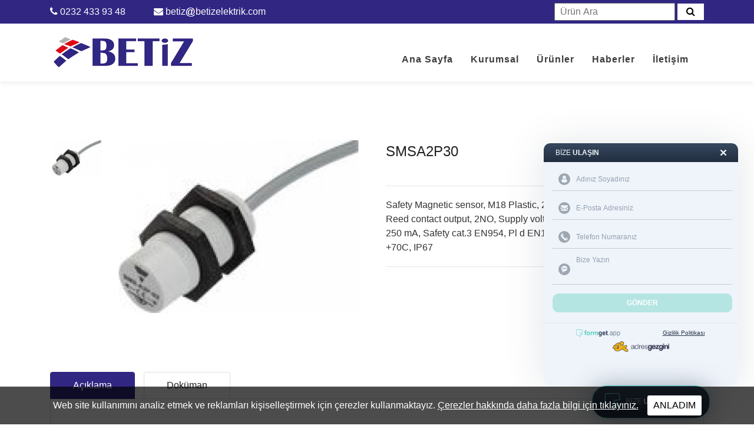

--- FILE ---
content_type: text/html; charset=UTF-8
request_url: https://betizelektrik.com/urun/smsa2p30
body_size: 6774
content:
<!doctype html><html class="no-js" lang="tr"><head> <meta charset="utf-8"><meta http-equiv="x-ua-compatible" content="ie=edge"><title>SMSA2P30 | Betiz Elektrik</title><meta name="description" content="Firmamız, dünyaca ünlü 9 firmanın Türkiye distribütörlüğünün yanı sıra; bünyemize yeni kattığımız bir çok markanın Ege Bölge Bayisi ile Türkiye'deki önemli markaların da bayiliklerini yapmaktadır. "><link rel="shortcut icon" href="https://betizelektrik.com/upload/3/fav-icon.png"><link rel="apple-touch-icon" href="https://betizelektrik.com/upload/3/fav-icon.png"><meta name="viewport" content="width=device-width, initial-scale=1, shrink-to-fit=no"><meta name="google-site-verification" content="PtMoiqzZgb2oYPFafFth8F0ysKMTy1aa1DH6WJwrmqU" /><meta property="og:title" content="SMSA2P30 | Betiz Elektrik"><meta property="og:description" content="Firmamız, dünyaca ünlü 9 firmanın Türkiye distribütörlüğünün yanı sıra; bünyemize yeni kattığımız bir çok markanın Ege Bölge Bayisi ile Türkiye'deki önemli markaların da bayiliklerini yapmaktadır. "><meta property="og:image" content="https://betizelektrik.com/upload/3/logo-betiz-elektrik.png"><meta property="og:url" content="https://betizelektrik.com"><style> .preloader { position: fixed; top: 0; left: 0; z-index: 9999999; background-color: #fff; height: 100%; width: 100% } .preloader .preloader-area { position: absolute; top: 50%; left: 50%; transform: translate(-50%, -50%) } .sk-cube-grid { width: 60px; height: 60px } .sk-cube-grid .sk-cube { width: 33%; height: 33%; background-color: #312783; float: left; animation: sk-cubeGridScaleDelay 1.3s infinite ease-in-out } .sk-cube-grid .sk-cube1 { animation-delay: 0.2s } .sk-cube-grid .sk-cube2 { animation-delay: 0.3s } .sk-cube-grid .sk-cube3 { animation-delay: 0.4s } .sk-cube-grid .sk-cube4 { animation-delay: 0.1s } .sk-cube-grid .sk-cube5 { animation-delay: 0.2s } .sk-cube-grid .sk-cube6 { animation-delay: 0.3s } .sk-cube-grid .sk-cube7 { animation-delay: 0s } .sk-cube-grid .sk-cube8 { animation-delay: 0.1s } .sk-cube-grid .sk-cube9 { animation-delay: 0.2s } @keyframes sk-cubeGridScaleDelay { 0%, 70%, 100% { transform: scale3D(1, 1, 1) } 35% { transform: scale3D(0, 0, 1) } }</style><!-- Google Tag Manager Betiz Elektrik by AdresGezgini --><script>(function(w,d,s,l,i){w[l]=w[l]||[];w[l].push({'gtm.start':
new Date().getTime(),event:'gtm.js'});var f=d.getElementsByTagName(s)[0],
j=d.createElement(s),dl=l!='dataLayer'?'&l='+l:'';j.async=true;j.src=
'https://www.googletagmanager.com/gtm.js?id='+i+dl;f.parentNode.insertBefore(j,f);
})(window,document,'script','dataLayer','GTM-WPW8ZH6');</script><!-- End Google Tag Manager Betiz Elektrik by AdresGezgini --><meta name="google-site-verification" content="tXYzZasfsTy-CHlZsiZWvCynxHH8vj_FhXcJbyKmmk4" /><script>!function(e){"use strict"
var n=function(n,t,o){function i(e){return f.body?e():void setTimeout(function(){i(e)})}var d,r,a,l,f=e.document,s=f.createElement("link"),u=o||"all"
return t?d=t:(r=(f.body||f.getElementsByTagName("head")[0]).childNodes,d=r[r.length-1]),a=f.styleSheets,s.rel="stylesheet",s.href=n,s.media="only x",i(function(){d.parentNode.insertBefore(s,t?d:d.nextSibling)}),l=function(e){for(var n=s.href,t=a.length;t--;)if(a[t].href===n)return e()
setTimeout(function(){l(e)})},s.addEventListener&&s.addEventListener("load",function(){this.media=u}),s.onloadcssdefined=l,l(function(){s.media!==u&&(s.media=u)}),s}
"undefined"!=typeof exports?exports.loadCSS=n:e.loadCSS=n}("undefined"!=typeof global?global:this)</script><style></style><link href="https://cdnjs.cloudflare.com/ajax/libs/twitter-bootstrap/4.4.1/css/bootstrap.min.css" rel="stylesheet"><link href="https://betizelektrik.com/themes/2021/assets/css/style.css?v=171" rel="stylesheet"><link href="https://betizelektrik.com/themes/2021/assets/css/font-awesome.min.css?v=171" rel="stylesheet"><link href="https://betizelektrik.com/themes/2021/assets/css/magnific-popup.css?v=171" rel="stylesheet"><link href="https://betizelektrik.com/themes/2021/assets/css/owl.carousel.min.css?v=171" rel="stylesheet"><link href="https://betizelektrik.com/themes/2021/assets/css/jquery.desoslide.min.css?v=171" rel="stylesheet"><link href="https://betizelektrik.com/themes/2021/assets/css/owl.carousel.min.css?v=171" rel="stylesheet"><link href="https://betizelektrik.com/themes/2021/assets/css/owl.theme.default.min.css?v=171" rel="stylesheet"><link href="https://cdnjs.cloudflare.com/ajax/libs/font-awesome/6.0.0-beta2/css/all.min.css" rel="stylesheet"><link rel="canonical" href="https://betizelektrik.com/urun/smsa2p30"/> <link rel="stylesheet" href="https://cdnjs.cloudflare.com/ajax/libs/font-awesome/4.7.0/css/font-awesome.css" integrity="sha512-5A8nwdMOWrSz20fDsjczgUidUBR8liPYU+WymTZP1lmY9G6Oc7HlZv156XqnsgNUzTyMefFTcsFH/tnJE/+xBg==" crossorigin="anonymous" referrerpolicy="no-referrer" /></head><style> .klavuz{ min-width: 405px; } .klavuz>li { position: relative; padding: 11px; background: red; text-align: center; color: white; border-radius: 5px; margin: 0 0 15px 0; display: inline-block; width: 200px; transition: 0.5s; } .klavuz>li::before { content: '\f56d'; font-family: "Font Awesome\ 6 Free" !important; position: absolute; left: 33px; top: 1px; font-weight: 600; font-size: 25px; } .klavuz>li:hover::before { color: white; } .klavuz>li:hover { background-color: #312783; cursor: pointer; transform: translate(-5px, 0); } .klavuz>li>a { color: white !important; } .kilavuz-goruntule{ position: relative; padding: 11px; background: #312783 !important; text-align: center; color: white; border-radius: 5px; margin: 0 0 15px 0; width: 50px !important; transform: none !important; display: inline-block; transition: 0.5s; } .kilavuz-goruntule:hover{ opacity: 0.9; } .kilavuz-goruntule::before{ content: '\f06e' !important; font-family: "Font Awesome\ 6 Free" !important; position: absolute !important; left: 15px !important; top: 10px !important; font-size: 18px !important; color: #fff !important; }</style><body> <div id="preloader" class="preloader"> <div class="preloader-area"> <div class="sk-cube-grid"> <div class="sk-cube sk-cube1"></div> <div class="sk-cube sk-cube2"></div> <div class="sk-cube sk-cube3"></div> <div class="sk-cube sk-cube4"></div> <div class="sk-cube sk-cube5"></div> <div class="sk-cube sk-cube6"></div> <div class="sk-cube sk-cube7"></div> <div class="sk-cube sk-cube8"></div> <div class="sk-cube sk-cube9"></div> </div> </div> </div> <div class="topbar-area primary-bg position-relative"> <div class="container"> <div class="row"> <div class="col-md-6"> <div class="topbar-content d-flex align-items-center h-100 "> <div class="position-relative"> <span> <i class="fa fa-phone"></i> <a class="telefon-top" href="tel:0232 433 93 48">0232 433 93 48</a> </span> </div> <div class="position-relative"> <span class="ml-5"> <i class="fa fa-envelope"></i> <a id="mail-header" class="telefon-top" href="mailto:betiz@betizelektrik.com">betiz@betizelektrik.com</a> </span> </div> </div> </div> <div class="col-md-6"> <div class="topbar-content position-relative"> <form action="https://betizelektrik.com/urun-ara" method="get"> <input class="pl-2" type="text" name="ara" placeholder="Ürün Ara"> <button class="bg-white border border-light tikla" type="submit"><i class="fa fa-search mr-2 pl-2" aria-hidden="true"></i></button> </form> </div> </div> </div> </div></div><header style="min-height:80px;" class="header-area" id="sticky"> <div class="container"> <div class="row"> <div class="col-md-6 d-flex align-items-center"> <div class="logo logo-mobile"> <a href="https://betizelektrik.com/" class="nav-logo"> <img class="top-logo lazy" width="249" height="59" data-src="https://betizelektrik.com/upload/2/footer-logo_1.webp" alt="footer-logo" loading="lazy"> </a> </div> </div> <div class="col-md-6"> <nav class="navbar navbar-expand-lg main-menu"> <button class="navbar-toggler" type="button" data-toggle="collapse" data-target="#mainMenu" aria-controls="mainMenu" aria-expanded="false" aria-label="Toggle navigation"> <span class="navbar-toggler-icon"> <i class="fa fa-bars" aria-hidden="true"></i> </span> </button> <div class="collapse navbar-collapse mt-4" id="mainMenu"> <ul class="navbar-nav mr-auto"> <li class=" nav-item "><a class="nav-link " href="https://betizelektrik.com/">Ana Sayfa</a></li><li class=" nav-item "><a class="nav-link " href="https://betizelektrik.com/hakkimizda">Kurumsal</a></li><li class=" nav-item "><a class="nav-link " href="https://betizelektrik.com/urunler">Ürünler</a></li><li class=" nav-item "><a class="nav-link " href="https://betizelektrik.com/haberler">Haberler</a></li><li class=" nav-item "><a class="nav-link " href="https://betizelektrik.com/iletisim">İletişim</a></li> </ul> </div> </nav> </div> </div> </div></header> <section class="snigle-shop-area section-padding"> <div class="container"> <div class="row"> <div class="col-md-6"> <div class="thumb-slider-area"> <div class="row no-gutters"> <div class="col-md-2"> <ul class="slideshow_thumbs clearfix desoslide-thumbs-vertical list-inline"> <li> <a href="https://betizelektrik.com/upload/14/smsa2p02-450x300-1.jpg"> <img class="lazy" data-src="https://betizelektrik.com/upload/14/smsa2p02-450x300-1.jpg" alt="smsa2p02"> </a> </li> </ul> </div> <div class="col-md-10"> <div class="slideshow"></div> </div> </div> </div> </div> <div class="col-md-6"> <div class="product-summary"> <div class="product-header"> <h2 class="product-title">SMSA2P30</h2> </div> <div class="product-body"> <p>Safety Magnetic sensor, M18 Plastic, 2m cable, Sn 16mm, Non-flush mount, Reed contact output, 2NO, Supply voltage 0-100VAC, Max output current 250 mA, Safety cat.3 EN954, Pl d EN13849, Operating temperature -25C - +70C, IP67</p> </div> </div> </div> </div> </div> </section> <section class="product-details-area section-padding pt-0"> <div class="container"> <div class="row"> <div class="col-md-12"> <ul class="nav nav-tabs product-details-tab" id="myTab" role="tablist"> <li class="nav-item"> <a class="nav-link active" id="description-tab" data-toggle="tab" href="#description" role="tab" aria-controls="description" aria-selected="true">Açıklama</a> </li> <li class="nav-item"> <a class="nav-link" id="product-info-tab" data-toggle="tab" href="#product-info" role="tab" aria-controls="product-info" aria-selected="false">Doküman</a> </li> </ul> <div class="tab-content product-tab-pane" id="myTabContent"> <div class="tab-pane fadeInUp animated show active" id="description" role="tabpanel" aria-labelledby="description-tab"> <div class="product-description"> <p>&bull; Suitable for applications in safety category 4 in accordance with EN ISO13849-1:2015 when connected to appropriate safety devices</p><p>&bull; 2 NO outputs</p><p>&bull; Cable output connection</p><p>&bull; Cylindrical housing</p><p>&bull; Multiple flux coding</p><p>&bull; In compliance with CEI EN 60947-5-3:2000</p> </div> </div> <div class="tab-pane fadeInUp animated" id="product-info" role="tabpanel" aria-labelledby="product-info-tab"> <div class="product-description"> <div class="row"> <div class="col-md-3"> <ul class="klavuz"> <li class="kilavuz"><a title="İndir" id="pdf" href="https://betizelektrik.com/upload/14/smsaxp03-ds-en-140617.pdf" download>Data Sheet</a></li> <li class="kilavuz-goruntule"><a target="_blank" title="Görüntüle" id="pdf-goruntule" href="https://betizelektrik.com/upload/14/smsaxp03-ds-en-140617.pdf"></a></li> </ul> </div> </div> </div> </div> </div> </div> </div> </div> </section> <section class="similiar-product-area section-padding pt-0"> <div class="container"> <div class="row"> <div class="col-lg-10 mx-auto"> <div class="section-title-area text-center"> <h2 class="section-title">Diğer <span>Ürünler</span></h2> <div class="divider"> <img class="lazy" data-src="https://betizelektrik.com/themes/2021/assets/images/divider.png" alt="divider"> </div> </div> </div> </div> <div class="row"> <div class="product-slider owl-carousel"> <div class="product-item"> <div class="single-product"> <a href="di3dinav5ac0xx"> <div class="product-header"> <img class="lazy" data-src="https://betizelektrik.com/upload/18/di3din_1-270x300-1.jpg" alt="DI3DIN"> <div class="image-content"> <div class="product-ribbon"> <span class="ribbon-title">Yeni</span> </div> </div> </div> </a> <div class="product-footer text-center"> <h4 class="product-title"><a title="DI3DINAV5AC0XX" href="di3dinav5ac0xx">DI3DINAV5AC0XX</a></h4> <div class="btn-wraper"> <a href="di3dinav5ac0xx" class="btn btn-primary hover-style2">Detaylı İncele</a> </div> </div> </div> </div> <div class="product-item"> <div class="single-product"> <a href="spd121201n"> <div class="product-header"> <img class="lazy" data-src="https://betizelektrik.com/upload/14/spdc244801-270x300-1.jpg" alt="SPDC244801"> <div class="image-content"> <div class="product-ribbon"> <span class="ribbon-title">Yeni</span> </div> </div> </div> </a> <div class="product-footer text-center"> <h4 class="product-title"><a title="SPD121201N" href="spd121201n">SPD121201N</a></h4> <div class="btn-wraper"> <a href="spd121201n" class="btn btn-primary hover-style2">Detaylı İncele</a> </div> </div> </div> </div> <div class="product-item"> <div class="single-product"> <a href="ics18ln12pom1-fb"> <div class="product-header"> <img class="lazy" data-src="https://betizelektrik.com/upload/17/ics18ln12ncm1-fb-270x300-1.jpg" alt="ICS18LN12NCM1-FB"> <div class="image-content"> <div class="product-ribbon"> <span class="ribbon-title">Yeni</span> </div> </div> </div> </a> <div class="product-footer text-center"> <h4 class="product-title"><a title="ICS18LN12POM1-FB" href="ics18ln12pom1-fb">ICS18LN12POM1-FB</a></h4> <div class="btn-wraper"> <a href="ics18ln12pom1-fb" class="btn btn-primary hover-style2">Detaylı İncele</a> </div> </div> </div> </div> <div class="product-item"> <div class="single-product"> <a href="rvlfb320220a"> <div class="product-header"> <img class="lazy" data-src="https://betizelektrik.com/upload/17/mc-rvlf-fr1-270x300-1.jpg" alt="MC_RVLF_FR1"> <div class="image-content"> <div class="product-ribbon"> <span class="ribbon-title">Yeni</span> </div> </div> </div> </a> <div class="product-footer text-center"> <h4 class="product-title"><a title="RVLFB320220A" href="rvlfb320220a">RVLFB320220A</a></h4> <div class="btn-wraper"> <a href="rvlfb320220a" class="btn btn-primary hover-style2">Detaylı İncele</a> </div> </div> </div> </div> <div class="product-item"> <div class="single-product"> <a href="di372av1a20e1"> <div class="product-header"> <img class="lazy" data-src="https://betizelektrik.com/upload/18/di3din_1-270x300-1.jpg" alt="DI3DIN"> <div class="image-content"> <div class="product-ribbon"> <span class="ribbon-title">Yeni</span> </div> </div> </div> </a> <div class="product-footer text-center"> <h4 class="product-title"><a title="DI372AV1A20E1" href="di372av1a20e1">DI372AV1A20E1</a></h4> <div class="btn-wraper"> <a href="di372av1a20e1" class="btn btn-primary hover-style2">Detaylı İncele</a> </div> </div> </div> </div> <div class="product-item"> <div class="single-product"> <a href="spdm481201"> <div class="product-header"> <img class="lazy" data-src="https://betizelektrik.com/upload/14/spdc242401-270x300-1.jpg" alt="SPDC242401"> <div class="image-content"> <div class="product-ribbon"> <span class="ribbon-title">Yeni</span> </div> </div> </div> </a> <div class="product-footer text-center"> <h4 class="product-title"><a title="SPDM481201" href="spdm481201">SPDM481201</a></h4> <div class="btn-wraper"> <a href="spdm481201" class="btn btn-primary hover-style2">Detaylı İncele</a> </div> </div> </div> </div> <div class="product-item"> <div class="single-product"> <a href="ctd4x12005axxx"> <div class="product-header"> <img class="lazy" data-src="https://betizelektrik.com/upload/18/ctd4x-pic-270x300-1.jpg" alt="CTD4X_PIC"> <div class="image-content"> <div class="product-ribbon"> <span class="ribbon-title">Yeni</span> </div> </div> </div> </a> <div class="product-footer text-center"> <h4 class="product-title"><a title="CTD4X12005AXXX" href="ctd4x12005axxx">CTD4X12005AXXX</a></h4> <div class="btn-wraper"> <a href="ctd4x12005axxx" class="btn btn-primary hover-style2">Detaylı İncele</a> </div> </div> </div> </div> <div class="product-item"> <div class="single-product"> <a href="spd482403"> <div class="product-header"> <img class="lazy" data-src="https://betizelektrik.com/upload/15/spd482403-270x300-1.jpg" alt="SPD482403"> <div class="image-content"> <div class="product-ribbon"> <span class="ribbon-title">Yeni</span> </div> </div> </div> </a> <div class="product-footer text-center"> <h4 class="product-title"><a title="SPD482403" href="spd482403">SPD482403</a></h4> <div class="btn-wraper"> <a href="spd482403" class="btn btn-primary hover-style2">Detaylı İncele</a> </div> </div> </div> </div> <div class="product-item"> <div class="single-product"> <a href="ia30csn15uc"> <div class="product-header"> <img class="lazy" data-src="https://betizelektrik.com/upload/15/ia30c-f10uc-270x300-1.jpg" alt="IA30C_F10UC_"> <div class="image-content"> <div class="product-ribbon"> <span class="ribbon-title">Yeni</span> </div> </div> </div> </a> <div class="product-footer text-center"> <h4 class="product-title"><a title="IA30CSN15UC" href="ia30csn15uc">IA30CSN15UC</a></h4> <div class="btn-wraper"> <a href="ia30csn15uc" class="btn btn-primary hover-style2">Detaylı İncele</a> </div> </div> </div> </div> <div class="product-item"> <div class="single-product"> <a href="ics12ln08pom1-fb"> <div class="product-header"> <img class="lazy" data-src="https://betizelektrik.com/upload/17/ics12ln08ncm1-fb-270x300-1.jpg" alt="ICS12LN08NCM1-FB"> <div class="image-content"> <div class="product-ribbon"> <span class="ribbon-title">Yeni</span> </div> </div> </div> </a> <div class="product-footer text-center"> <h4 class="product-title"><a title="ICS12LN08POM1-FB" href="ics12ln08pom1-fb">ICS12LN08POM1-FB</a></h4> <div class="btn-wraper"> <a href="ics12ln08pom1-fb" class="btn btn-primary hover-style2">Detaylı İncele</a> </div> </div> </div> </div> <div class="product-item"> <div class="single-product"> <a href="rgc1a60d32mge"> <div class="product-header"> <img class="lazy" data-src="https://betizelektrik.com/upload/20/ssr-rgc-15-mge-270x300-1.png" alt="SSR_RGC_15_MGE"> <div class="image-content"> <div class="product-ribbon"> <span class="ribbon-title">Yeni</span> </div> </div> </div> </a> <div class="product-footer text-center"> <h4 class="product-title"><a title="RGC1A60D32MGE" href="rgc1a60d32mge">RGC1A60D32MGE</a></h4> <div class="btn-wraper"> <a href="rgc1a60d32mge" class="btn btn-primary hover-style2">Detaylı İncele</a> </div> </div> </div> </div> <div class="product-item"> <div class="single-product"> <a href="icb18l50f08nom1"> <div class="product-header"> <img class="lazy" data-src="https://betizelektrik.com/upload/16/icb18l50f-m1-270x300-1.jpg" alt="ICB18L50F_M1"> <div class="image-content"> <div class="product-ribbon"> <span class="ribbon-title">Yeni</span> </div> </div> </div> </a> <div class="product-footer text-center"> <h4 class="product-title"><a title="ICB18L50F08NOM1" href="icb18l50f08nom1">ICB18L50F08NOM1</a></h4> <div class="btn-wraper"> <a href="icb18l50f08nom1" class="btn btn-primary hover-style2">Detaylı İncele</a> </div> </div> </div> </div> <div class="product-item"> <div class="single-product"> <a href="di372av1ad0e1"> <div class="product-header"> <img class="lazy" data-src="https://betizelektrik.com/upload/18/di3din_1-270x300-1.jpg" alt="DI3DIN"> <div class="image-content"> <div class="product-ribbon"> <span class="ribbon-title">Yeni</span> </div> </div> </div> </a> <div class="product-footer text-center"> <h4 class="product-title"><a title="DI372AV1AD0E1" href="di372av1ad0e1">DI372AV1AD0E1</a></h4> <div class="btn-wraper"> <a href="di372av1ad0e1" class="btn btn-primary hover-style2">Detaylı İncele</a> </div> </div> </div> </div> <div class="product-item"> <div class="single-product"> <a href="ctd8h7505axxx"> <div class="product-header"> <img class="lazy" data-src="https://betizelektrik.com/upload/18/ctd8h-pic-270x300-1.jpg" alt="CTD8H_PIC"> <div class="image-content"> <div class="product-ribbon"> <span class="ribbon-title">Yeni</span> </div> </div> </div> </a> <div class="product-footer text-center"> <h4 class="product-title"><a title="CTD8H7505AXXX" href="ctd8h7505axxx">CTD8H7505AXXX</a></h4> <div class="btn-wraper"> <a href="ctd8h7505axxx" class="btn btn-primary hover-style2">Detaylı İncele</a> </div> </div> </div> </div> <div class="product-item"> <div class="single-product"> <a href="di372av2ab0xx"> <div class="product-header"> <img class="lazy" data-src="https://betizelektrik.com/upload/18/di3din_1-270x300-1.jpg" alt="DI3DIN"> <div class="image-content"> <div class="product-ribbon"> <span class="ribbon-title">Yeni</span> </div> </div> </div> </a> <div class="product-footer text-center"> <h4 class="product-title"><a title="DI372AV2AB0XX" href="di372av2ab0xx">DI372AV2AB0XX</a></h4> <div class="btn-wraper"> <a href="di372av2ab0xx" class="btn btn-primary hover-style2">Detaylı İncele</a> </div> </div> </div> </div> <div class="product-item"> <div class="single-product"> <a href="imc3"> <div class="product-header"> <img class="lazy" data-src="https://betizelektrik.com/upload/19/im-270x300-1.jpg" alt="IM_"> <div class="image-content"> <div class="product-ribbon"> <span class="ribbon-title">Yeni</span> </div> </div> </div> </a> <div class="product-footer text-center"> <h4 class="product-title"><a title="IMC3" href="imc3">IMC3</a></h4> <div class="btn-wraper"> <a href="imc3" class="btn btn-primary hover-style2">Detaylı İncele</a> </div> </div> </div> </div> <div class="product-item"> <div class="single-product"> <a href="pa18clp20tc"> <div class="product-header"> <img class="lazy" data-src="https://betizelektrik.com/upload/12/pa18clp20to-12x12-270x300-1.jpg" alt="PA18CLP20TO_12x12"> <div class="image-content"> <div class="product-ribbon"> <span class="ribbon-title">Yeni</span> </div> </div> </div> </a> <div class="product-footer text-center"> <h4 class="product-title"><a title="PA18CLP20TC" href="pa18clp20tc">PA18CLP20TC</a></h4> <div class="btn-wraper"> <a href="pa18clp20tc" class="btn btn-primary hover-style2">Detaylı İncele</a> </div> </div> </div> </div> <div class="product-item"> <div class="single-product"> <a href="cle1k"> <div class="product-header"> <img class="lazy" data-src="https://betizelektrik.com/upload/13/cle-150x150-270x300-1.jpg" alt="CLE_150x150"> <div class="image-content"> <div class="product-ribbon"> <span class="ribbon-title">Yeni</span> </div> </div> </div> </a> <div class="product-footer text-center"> <h4 class="product-title"><a title="CLE1K" href="cle1k">CLE1K</a></h4> <div class="btn-wraper"> <a href="cle1k" class="btn btn-primary hover-style2">Detaylı İncele</a> </div> </div> </div> </div> <div class="product-item"> <div class="single-product"> <a href="icb18l50f12nc"> <div class="product-header"> <img class="lazy" data-src="https://betizelektrik.com/upload/16/icb18l50f-1-270x300-1.jpg" alt="ICB18L50F (1)"> <div class="image-content"> <div class="product-ribbon"> <span class="ribbon-title">Yeni</span> </div> </div> </div> </a> <div class="product-footer text-center"> <h4 class="product-title"><a title="ICB18L50F12NC" href="icb18l50f12nc">ICB18L50F12NC</a></h4> <div class="btn-wraper"> <a href="icb18l50f12nc" class="btn btn-primary hover-style2">Detaylı İncele</a> </div> </div> </div> </div> <div class="product-item"> <div class="single-product"> <a href="vpb1mpa"> <div class="product-header"> <img class="lazy" data-src="https://betizelektrik.com/upload/11/vpxxm-cable-12x12-270x300-1.jpg" alt="VPXXM_cable_12x12"> <div class="image-content"> <div class="product-ribbon"> <span class="ribbon-title">Yeni</span> </div> </div> </div> </a> <div class="product-footer text-center"> <h4 class="product-title"><a title="VPB1MPA" href="vpb1mpa">VPB1MPA</a></h4> <div class="btn-wraper"> <a href="vpb1mpa" class="btn btn-primary hover-style2">Detaylı İncele</a> </div> </div> </div> </div> <div class="product-item"> <div class="single-product"> <a href="pmd8rgt"> <div class="product-header"> <img class="lazy" data-src="https://betizelektrik.com/upload/10/pmp12rg-12x12_1-270x300-1.jpg" alt="PMP12RG_12x12"> <div class="image-content"> <div class="product-ribbon"> <span class="ribbon-title">Yeni</span> </div> </div> </div> </a> <div class="product-footer text-center"> <h4 class="product-title"><a title="PMD8RGT" href="pmd8rgt">PMD8RGT</a></h4> <div class="btn-wraper"> <a href="pmd8rgt" class="btn btn-primary hover-style2">Detaylı İncele</a> </div> </div> </div> </div> <div class="product-item"> <div class="single-product"> <a href="ctd2x5001axxx"> <div class="product-header"> <img class="lazy" data-src="https://betizelektrik.com/upload/18/ctd2x-pic-270x300-1.jpg" alt="CTD2X_PIC"> <div class="image-content"> <div class="product-ribbon"> <span class="ribbon-title">Yeni</span> </div> </div> </div> </a> <div class="product-footer text-center"> <h4 class="product-title"><a title="CTD2X5001AXXX" href="ctd2x5001axxx">CTD2X5001AXXX</a></h4> <div class="btn-wraper"> <a href="ctd2x5001axxx" class="btn btn-primary hover-style2">Detaylı İncele</a> </div> </div> </div> </div> <div class="product-item"> <div class="single-product"> <a href="icb12s23n08a2nc"> <div class="product-header"> <img class="lazy" data-src="https://betizelektrik.com/upload/16/icb12s23f04a2no-150x150-270x300-1.jpg" alt="ICB12S23F04A2NO_150x150"> <div class="image-content"> <div class="product-ribbon"> <span class="ribbon-title">Yeni</span> </div> </div> </div> </a> <div class="product-footer text-center"> <h4 class="product-title"><a title="ICB12S23N08A2NC" href="icb12s23n08a2nc">ICB12S23N08A2NC</a></h4> <div class="btn-wraper"> <a href="icb12s23n08a2nc" class="btn btn-primary hover-style2">Detaylı İncele</a> </div> </div> </div> </div> <div class="product-item"> <div class="single-product"> <a href="ctd10s4005axxx"> <div class="product-header"> <img class="lazy" data-src="https://betizelektrik.com/upload/18/ctd10s-pic-270x300-1.jpg" alt="CTD10S_PIC"> <div class="image-content"> <div class="product-ribbon"> <span class="ribbon-title">Yeni</span> </div> </div> </div> </a> <div class="product-footer text-center"> <h4 class="product-title"><a title="CTD10S4005AXXX" href="ctd10s4005axxx">CTD10S4005AXXX</a></h4> <div class="btn-wraper"> <a href="ctd10s4005axxx" class="btn btn-primary hover-style2">Detaylı İncele</a> </div> </div> </div> </div> </div> </div> </div> </section> <!-- footer section start --><footer class="footer-section gray-bg"><div class="container"><div class="row"><div class="col-lg-4 col-md-6"><div class="footer-widget widget-text"><div class="fotoer-logo"><a href="https://betizelektrik.com/"><img width="249" height="59" class="lazy" data-src="https://betizelektrik.com/upload/2/footer-logo_1.webp" alt="footer-logo"></a></div><p class="text-align-justify">Firmamız, dünyaca ünlü 9 firmanın Türkiye distribütörlüğünün yanı sıra; bünyemize yeni kattığımız bir çok markanın Ege Bölge Bayisi ile Türkiye'deki önemli markaların da bayiliklerini yapmaktadır. </p><div class="copyright"><p>&copy; 2021 Betiz Elektrik Ltd. Şti. | Tüm Hakları Saklıdır. <i class="fa fa-star"></i></p></div></div><!-- .footer-widget .widget-text END --></div><div class="col-md-6 col-lg-5"><div class="footer-widget"><h4 class="widget-title">İletişim</h4><div class="row no-gutters"><div class="col-lg-6"><ul class="info-list list-inline"><li><div class="media"><i class="fa fa-map-marker"></i><div class="media-body"><a href="https://goo.gl/maps/b2Vxqzwc4xmZT5Jp8" target="_blank" rel="noopener">1348 Sok. No:2/F Keremoğlu İş Merkezi Yenişehir/İZMİR</a></div></div></li><li><div class="media"><i class="fa fa-phone"></i><div class="media-body"><a href="tel:0232 433 93 48">0232 433 93 48</a></div></div></li></ul></div><div class="col-lg-6"><ul class="info-list list-inline"><li><div class="media"><i class="fa fa-clock-o"></i><div class="media-body"><p>Hafta İçi : 08:00 - 18:00 Cumartesi : 09:00 - 17:30</p></div></div></li><li><div class="media"><i class="fa fa-envelope"></i><div class="media-body"><a id="mail-footer" href="mailto:betiz@betizelektrik.com">betiz@betizelektrik.com</a></div></div></li></ul></div></div></div></div><div class="col-lg-3 col-md-6"><div class="footer-widget final-widget"><ul class="soical-list round style2"><li><a target="_blank" rel="noopener" href="https://www.instagram.com/betizelektrik"><i class="fa fa-instagram"></i></a></li><li><a target="_blank" rel="noopener" href="https://www.facebook.com/betizelektrik"><i class="fa fa-facebook"></i></a></li><li><a target="_blank" rel="noopener" href="https://twitter.com/betizelektrik"><i class="fa fa-twitter"></i></a></li></ul></div><a class="ag-logo" target="_blank" rel="noopener" href="http://adresgezgini.com"><img class="lazy" width="160" height="30" data-src="https://betizelektrik.com/themes/2021/assets/images/ag-logo.svg" alt="AdresGezgini: Google Ads Premier Partner. Internette Reklam Vermek için 444.0.964" title="AdresGezgini: Google Ads Premier Partner. Internette Reklam Vermek için 444.0.964"></a></div></div></div><script type="application/ld+json">{	"@context": "http://schema.org",	"@type": "LocalBusiness",	"name": "Betiz Elektrik",	"address": {	"@type": "PostalAddress",	"streetAddress": "1348 Sok. No:2/F Keremoğlu İş Merkezi ",	"addressLocality": "Yenişehir/İZMİR",	"addressRegion": "",	"postalCode": "35000"	},	"telePhone": "+90 232 433 93 48",	"openingHours": "9:00 18:00",	"url": "https://betizelektrik.com/",	"logo": "https://betizelektrik.com/upload/2/footer-logo_1.webp",	"image": "https://betizelektrik.com/upload/2/footer-logo_1.webp"	}</script></footer><!-- back to top start --><div class="backtotop-wraper"><a href="#" class="backtotop backtotop-btn"><i class="fa fa-angle-up"></i></a></div><!-- back to top end --> <!-- js file start --><!-- Google Tag Manager Betiz Elektrik by AdresGezgini --><style>.gthidden{display:none;visibility:hidden}</style><noscript><iframe src="https://www.googletagmanager.com/ns.html?id=GTM-WPW8ZH6" height="0" width="0" class="gthidden"></iframe></noscript><!-- End Google Tag Manager Betiz Elektrik by AdresGezgini --><script type="text/javascript"></script><script type="text/javascript" src="https://betizelektrik.com/themes/2021/assets/js/jquery.min.js?v=171" ></script><script type="text/javascript" src="https://betizelektrik.com/themes/2021/assets/js/bootstrap.min.js?v=171" ></script><script type="text/javascript" src="https://betizelektrik.com/themes/2021/assets/js/main.js?v=171" ></script><script type="text/javascript" src="https://betizelektrik.com/themes/2021/assets/js/jquery.lazy.min.js?v=171" ></script><script type="text/javascript"></script><script type="text/javascript" src="https://betizelektrik.com/themes/2021/assets/js/jquery.desoslide.min.js?v=171" ></script><script src="https://crm.adresgezgini.com/cookie/cookie.js?lng=tr" type="text/javascript" defer=""></script><script> $('.lazy').Lazy({ scrollDirection: 'vertical', effect: 'fadeIn', visibleOnly: true }); jQuery.event.special.touchstart = { setup: function(_, ns, handle) { this.addEventListener("touchstart", handle, { passive: true }); } };</script><script> function replaceEmailAtSymbol(elementId, imageUrl) { const emailElement = document.getElementById(elementId); if (emailElement) { const currentText = emailElement.textContent.trim(); if (currentText.includes('@')) { const emailParts = currentText.split('@'); if (emailParts.length === 2) { const newHTML = ` ${emailParts[0]}<img src="${imageUrl}" alt="at-${elementId}">${emailParts[1]} `; emailElement.innerHTML = newHTML; } } } } document.addEventListener("DOMContentLoaded", function() { replaceEmailAtSymbol("mail-header", "https://betizelektrik.com/themes/2021/assets/images/at-header.webp"); replaceEmailAtSymbol("mail-footer", "https://betizelektrik.com/themes/2021/assets/images/at-footer.webp"); });</script><!-- End js file --> <script> $('.product-body>ul').addClass('lists check'); </script> <script> $('.kilavuz').click(function() { document.getElementById("pdf").click(); }); $('.kilavuz-goruntule').click(function() { document.getElementById("pdf-goruntule").click(); }); </script></body></html>

--- FILE ---
content_type: text/html; charset=utf-8;
request_url: https://formget.app/code/1ymrapm-euww7ai-qn3ozrq.js
body_size: 15102
content:

                    var bdy = document.getElementsByTagName("body")[0];
                    var fgNew = document.createElement("div");
                    fgNew.setAttribute("id", "formgetapp");
                    bdy.appendChild(fgNew);

                    var fgButton = document.createElement("a");
                    fgButton.setAttribute("id", "fgButton");
                    fgButton.setAttribute("href", "javascript:void(0)");
                    fgButton.innerHTML="<img class=\"fgLogo\" onclick=\"fgButtonClick();\" src=\"https://formget.app/code/images/formgetapp-logo-text.svg\" alt=\"FormGet.app Logo\" width=\"198\" height=\"30\">";
                    bdy.appendChild(fgButton);

                    var container = document.getElementById("formgetapp");

                    function fgButtonClick() {
                        if (!container.classList.contains("active")) {
                            container.classList.add("active");
                            container.style.height = "auto";

                            /*var height = (container.clientHeight-5) + "px";*/
                            var height = "374px";
                            container.style.height = "0px";

                            setTimeout(function () {
                              container.style.height = height;
                            }, 0);
                        } else {
                            container.style.height = "0px";
                            setTimeout(function () {container.classList.remove("active");},500);
                        }
                    }

                    fgNew.innerHTML="<style>#agformget,#agformredirect{width:0px!important;height:0px!important;padding:0px!important;opacity:0!important;}#formgetframe{height:375px;}#formgetapp{border:none!important;position:fixed!important;bottom:60px;right:25px;z-index:99998!important;border-radius:10px;box-shadow: 0 3px 60px rgba(56,75,97,.15);background:transparent;width:300px;height:0px;display:none;-webkit-transition: all 0.5s ease-in-out;-o-transition: all 0.5s ease-in-out;transition: all 0.5s ease-in-out;overflow: hidden;zoom:1.1;}#formgetapp.active{display:block;}#fgButton{display: inline-block;width:200px;position:fixed;bottom:10px;right:75px;z-index: 99999;border: 1px solid #5ccebf;border-radius:25px!important;box-shadow: 0 3px 40px rgba(54,72,95,.5);background: linear-gradient(#374960,#212d3f);box-sizing: border-box;cursor:pointer;}#fgButton .fgLogo{width: 100%;max-height: 30px;z-index: 11;float: inherit;padding: 0;left: inherit!important;height:30px;margin:12px 0px;vertical-align:middle;}@media only screen and (max-width: 600px) { #fgButton{right:calc(50% - 100px);}#formgetapp{right:calc(50% - 150px)!important;} }@media only screen and (max-height: 500px) { #formgetapp{height:70vh;overflow:scroll;} }</style><style>@media all and (-ms-high-contrast: none), (-ms-high-contrast: active) { #formgetapp{right:170px;bottom:105px;} }</style><iframe id=\"formgetframe\" width=\"300\" height=\"374\" frameborder=\"0\" scrolling=\"no\" sandbox=\"allow-same-origin allow-scripts allow-popups\"></iframe><input type=\"button\" label=\"agformget\" id=\"agformget\" class=\"agformget\" /><input type=\"button\" label=\"agformredirect\" id=\"agformredirect\" class=\"agformredirect\" />";

                    var appiframe = document.getElementById("formgetframe").contentWindow.document;
                    appiframe.open();
                
	                appiframe.write('<div hidden><svg xmlns="http://www.w3.org/2000/svg" style="display: none;"><symbol id="black-male-user-symbol" viewBox="0 0 43.028 43.028"><title>black-male-user-symbol</title><path d="M39.561,33.971l-0.145,0.174c-4.774,5.728-11.133,8.884-17.902,8.884c-6.77,0-13.128-3.155-17.903-8.884l-0.144-0.174 l0.034-0.223c0.922-6.014,4.064-10.845,8.847-13.606l0.34-0.196l0.271,0.284c2.259,2.37,5.297,3.674,8.554,3.674 s6.295-1.305,8.554-3.674l0.271-0.284l0.34,0.196c4.783,2.761,7.925,7.592,8.848,13.606L39.561,33.971z M21.514,21.489 c5.924,0,10.744-4.82,10.744-10.744C32.258,4.821,27.438,0,21.514,0S10.77,4.821,10.77,10.744S15.59,21.489,21.514,21.489z"/></symbol><symbol id="mail" viewBox="0 0 550.795 550.795"><title>mail</title><path d="M501.613,491.782c12.381,0,23.109-4.088,32.229-12.16L377.793,323.567c-3.744,2.681-7.373,5.288-10.801,7.767 c-11.678,8.604-21.156,15.318-28.434,20.129c-7.277,4.822-16.959,9.737-29.045,14.755c-12.094,5.024-23.361,7.528-33.813,7.528 h-0.306h-0.306c-10.453,0-21.72-2.503-33.813-7.528c-12.093-5.018-21.775-9.933-29.045-14.755 c-7.277-4.811-16.75-11.524-28.434-20.129c-3.256-2.387-6.867-5.006-10.771-7.809L16.946,479.622 c9.119,8.072,19.854,12.16,32.234,12.16H501.613z"/><path d="M31.047,225.299C19.37,217.514,9.015,208.598,0,198.555V435.98l137.541-137.541 C110.025,279.229,74.572,254.877,31.047,225.299z"/><path d="M520.059,225.299c-41.865,28.336-77.447,52.73-106.75,73.195l137.486,137.492V198.555 C541.98,208.396,531.736,217.306,520.059,225.299z"/><path d="M501.613,59.013H49.181c-15.784,0-27.919,5.33-36.42,15.979C4.253,85.646,0.006,98.97,0.006,114.949 c0,12.907,5.636,26.892,16.903,41.959c11.267,15.061,23.256,26.891,35.961,35.496c6.965,4.921,27.969,19.523,63.012,43.801 c18.917,13.109,35.368,24.535,49.505,34.395c12.05,8.396,22.442,15.667,31.022,21.701c0.985,0.691,2.534,1.799,4.59,3.269 c2.215,1.591,5.018,3.61,8.476,6.107c6.659,4.816,12.191,8.709,16.597,11.683c4.4,2.975,9.731,6.298,15.985,9.988 c6.249,3.685,12.143,6.456,17.675,8.299c5.533,1.842,10.655,2.766,15.367,2.766h0.306h0.306c4.711,0,9.834-0.924,15.368-2.766 c5.531-1.843,11.42-4.608,17.674-8.299c6.248-3.69,11.572-7.02,15.986-9.988c4.406-2.974,9.938-6.866,16.598-11.683 c3.451-2.497,6.254-4.517,8.469-6.102c2.057-1.476,3.605-2.577,4.596-3.274c6.684-4.651,17.1-11.892,31.104-21.616 c25.482-17.705,63.01-43.764,112.742-78.281c14.957-10.447,27.453-23.054,37.496-37.803c10.025-14.749,15.051-30.22,15.051-46.408 c0-13.525-4.873-25.098-14.598-34.737C526.461,63.829,514.932,59.013,501.613,59.013z"/></symbol><symbol id="telephone" viewBox="0 0 512.001 512.001"><title>telephone</title><g> <g> <path d="M498.808,377.784l-63.633-63.647c-16.978-16.978-46.641-17.007-63.647,0l-10.611,10.611l127.284,127.277l10.607-10.607 C516.427,423.798,516.368,395.314,498.808,377.784z"/> </g> </g><g> <g> <path d="M339.116,345.37c-13.39,10.373-32.492,9.959-44.727-2.303L168.572,217.163c-12.263-12.263-12.676-31.379-2.303-44.736 L39.278,45.443c-54.631,63.68-52.495,159.633,7.8,219.928l199.103,199.19c57.86,57.858,152.635,65.532,219.932,7.797 L339.116,345.37z"/> </g> </g><g> <g> <path d="M197.503,76.391L133.87,12.744c-16.978-16.978-46.641-17.007-63.647,0L59.612,23.355l127.284,127.277l10.607-10.608 C215.121,122.406,215.063,93.922,197.503,76.391z"/> </g> </g></symbol><symbol id="global" viewBox="0 0 447.632 447"><title>global</title><path d="m231.816406 447.050781c34.230469-4.863281 64.238282-40.589843 83.121094-93.351562-27.296875-6.113281-55.152344-9.394531-83.121094-9.785157zm0 0"/><path d="m286.503906 438.660156c2.023438-.585937 4.039063-1.175781 6.039063-1.824218 1.6875-.542969 3.351562-1.128907 5.015625-1.710938 1.96875-.679688 3.929687-1.378906 5.882812-2.121094 1.664063-.632812 3.3125-1.304687 4.964844-1.976562 1.90625-.800782 3.808594-1.597656 5.691406-2.398438 1.644532-.722656 3.277344-1.480468 4.910156-2.242187 1.847657-.871094 3.6875-1.757813 5.511719-2.679688 1.601563-.816406 3.199219-1.648437 4.800781-2.503906 1.792969-.960937 3.574219-1.941406 5.34375-2.949219 1.601563-.90625 3.144532-1.816406 4.703126-2.753906 1.734374-1.066406 3.460937-2.132812 5.175781-3.199219 1.535156-.976562 3.066406-1.96875 4.578125-2.992187 1.6875-1.136719 3.351562-2.320313 5.007812-3.503906 1.488282-1.066407 2.96875-2.128907 4.421875-3.199219 1.601563-1.234375 3.242188-2.511719 4.847657-3.792969 1.425781-1.136719 2.847656-2.265625 4.25-3.433594 1.597656-1.328125 3.128906-2.703125 4.679687-4.078125 1.359375-1.207031 2.726563-2.402343 4.054687-3.640625 1.527344-1.425781 3.015626-2.902344 4.503907-4.367187 1.289062-1.273438 2.59375-2.527344 3.855469-3.832031.234374-.242188.457031-.503907.699218-.753907-17.449218-9.011719-35.828125-16.085937-54.816406-21.09375-9.875 31.492188-27.449219 60.03125-51.128906 83.023438.648437-.167969 1.296875-.304688 1.945312-.472657 1.710938-.480468 3.390625-1.007812 5.0625-1.503906zm0 0"/><path d="m447.632812 231.683594h-95.921874c-.363282 37.453125-5.796876 74.683594-16.152344 110.679687 21.117187 5.640625 41.496094 13.75 60.714844 24.160157 31.554687-38.03125 49.617187-85.449219 51.359374-134.839844zm0 0"/><path d="m231.816406 215.683594h103.894532c-.40625-36.128906-5.707032-72.035156-15.75-106.742188-28.929688 6.597656-58.476563 10.121094-88.144532 10.511719zm0 0"/><path d="m231.816406.316406v103.136719c27.96875-.394531 55.824219-3.671875 83.121094-9.785156-18.882812-52.761719-48.890625-88.488281-83.121094-93.351563zm0 0"/><path d="m231.816406 327.914062c29.667969.394532 59.214844 3.917969 88.144532 10.515626 10.042968-34.707032 15.34375-70.617188 15.75-106.746094h-103.894532zm0 0"/><path d="m396.273438 80.84375c-19.21875 10.410156-39.597657 18.519531-60.714844 24.160156 10.355468 35.996094 15.789062 73.226563 16.152344 110.679688h95.921874c-1.746093-49.386719-19.808593-96.804688-51.359374-134.839844zm0 0"/><path d="m385.464844 68.707031c-.234375-.238281-.457032-.496093-.6875-.742187-1.265625-1.304688-2.578125-2.5625-3.867188-3.832032-1.484375-1.464843-2.964844-2.945312-4.496094-4.367187-1.324218-1.234375-2.695312-2.402344-4.054687-3.632813-1.550781-1.375-3.101563-2.761718-4.695313-4.089843-1.382812-1.167969-2.800781-2.285157-4.207031-3.40625-1.601562-1.296875-3.242187-2.585938-4.890625-3.824219-1.445312-1.089844-2.910156-2.144531-4.382812-3.199219-1.671875-1.203125-3.351563-2.402343-5.054688-3.546875-1.496094-1.007812-3.015625-1.992187-4.535156-2.957031-1.730469-1.113281-3.457031-2.203125-5.21875-3.257813-1.542969-.925781-3.101562-1.839843-4.664062-2.726562-1.789063-1.023438-3.582032-2.015625-5.390626-2.984375-1.601562-.800781-3.199218-1.671875-4.800781-2.472656-1.839843-.929688-3.695312-1.824219-5.597656-2.703125-1.601563-.761719-3.226563-1.503906-4.875-2.226563-1.894531-.839843-3.808594-1.597656-5.71875-2.398437-1.648437-.671875-3.289063-1.335938-4.953125-1.96875-1.941406-.742188-3.910156-1.4375-5.878906-2.117188-1.664063-.585937-3.328125-1.167968-5.015625-1.714844-2-.648437-4-1.238281-6.054688-1.832031-1.664062-.488281-3.335937-.984375-5.019531-1.429687-.644531-.175782-1.300781-.3125-1.949219-.480469 23.679688 22.992187 41.25 51.527344 51.128907 83.023437 19.007812-5.007812 37.414062-12.085937 54.878906-21.113281zm0 0"/><path d="m0 215.683594h95.921875c.363281-37.453125 5.796875-74.683594 16.148437-110.679688-21.113281-5.636718-41.492187-13.746094-60.710937-24.160156-31.554687 38.03125-49.617187 85.453125-51.359375 134.839844zm0 0"/><path d="m215.816406 447.050781v-103.136719c-27.96875.394532-55.824218 3.671876-83.121094 9.785157 18.878907 52.761719 48.890626 88.488281 83.121094 93.351562zm0 0"/><path d="m215.816406 231.683594h-103.894531c.40625 36.128906 5.703125 72.039062 15.75 106.746094 28.929687-6.601563 58.472656-10.125 88.144531-10.515626zm0 0"/><path d="m215.816406.316406c-34.230468 4.863282-64.242187 40.589844-83.121094 93.351563 27.296876 6.117187 55.152344 9.394531 83.121094 9.785156zm0 0"/><path d="m215.816406 119.453125c-29.667968-.390625-59.214844-3.914063-88.144531-10.511719-10.046875 34.707032-15.34375 70.613282-15.75 106.742188h103.894531zm0 0"/><path d="m168.113281 6.789062c-.648437.167969-1.296875.304688-1.945312.472657-1.695313.453125-3.367188.957031-5.054688 1.445312-2.007812.585938-4 1.175781-6.015625 1.816407-1.699218.550781-3.371094 1.136718-5.042968 1.71875-1.957032.691406-3.917969 1.378906-5.855469 2.113281-1.671875.640625-3.320313 1.304687-4.976563 1.984375-1.902344.800781-3.808594 1.601562-5.6875 2.398437-1.648437.722657-3.277344 1.480469-4.910156 2.242188-1.847656.871093-3.6875 1.757812-5.511719 2.679687-1.601562.816406-3.203125 1.652344-4.800781 2.503906-1.792969.960938-3.570312 1.945313-5.335938 2.953126-1.601562.894531-3.175781 1.8125-4.71875 2.75-1.738281 1.046874-3.457031 2.128906-5.167968 3.199218-1.539063.984375-3.066406 1.976563-4.578125 3-1.6875 1.136719-3.351563 2.320313-5.007813 3.503906-1.488281 1.066407-2.96875 2.128907-4.425781 3.203126-1.636719 1.230468-3.199219 2.511718-4.847656 3.789062-1.421875 1.136719-2.855469 2.265625-4.246094 3.441406-1.601563 1.320313-3.121094 2.6875-4.664063 4.054688-1.367187 1.21875-2.746093 2.402344-4.082031 3.664062-1.519531 1.417969-3 2.890625-4.484375 4.351563-1.289062 1.273437-2.601562 2.53125-3.867187 3.839843-.230469.242188-.453125.507813-.695313.753907 17.445313 9.015625 35.828125 16.089843 54.816406 21.097656 9.875-31.476563 27.4375-59.996094 51.105469-82.976563zm0 0"/><path d="m66.71875 383.234375c1.488281 1.464844 2.96875 2.945313 4.496094 4.371094 1.328125 1.230469 2.695312 2.398437 4.058594 3.628906 1.550781 1.378906 3.101562 2.761719 4.695312 4.089844 1.382812 1.160156 2.792969 2.28125 4.207031 3.40625 1.601563 1.296875 3.199219 2.585937 4.894531 3.832031 1.441407 1.082031 2.90625 2.128906 4.371094 3.203125 1.671875 1.199219 3.359375 2.398437 5.0625 3.550781 1.496094 1.007813 3.015625 1.992188 4.535156 2.960938 1.730469 1.109375 3.457032 2.199218 5.21875 3.253906 1.542969.929688 3.101563 1.839844 4.664063 2.730469 1.789063 1.023437 3.582031 2.015625 5.390625 2.980469 1.597656.800781 3.199219 1.671874 4.800781 2.472656 1.839844.929687 3.695313 1.824218 5.597657 2.707031 1.601562.753906 3.226562 1.496094 4.875 2.222656 1.894531.839844 3.804687 1.597657 5.71875 2.398438 1.648437.671875 3.289062 1.335937 4.953124 1.96875 1.941407.746093 3.910157 1.441406 5.878907 2.121093 1.664062.582032 3.328125 1.167969 5.015625 1.710938 2 .648438 4 1.242188 6.054687 1.832031 1.664063.488281 3.335938.984375 5.015625 1.433594.648438.175781 1.304688.3125 1.953125.480469-23.679687-22.996094-41.25-51.53125-51.128906-83.027344-18.988281 5.011719-37.371094 12.085938-54.816406 21.105469.234375.238281.457031.496093.691406.742187 1.199219 1.296875 2.492187 2.554688 3.796875 3.824219zm0 0"/><path d="m51.359375 366.523438c19.21875-10.410157 39.597656-18.519532 60.710937-24.160157-10.351562-35.996093-15.785156-73.226562-16.148437-110.679687h-95.921875c1.746094 49.386718 19.804688 96.804687 51.359375 134.839844zm0 0"/></symbol><symbol id="talk" viewBox="0 0 474.554 474.554"><title>talk</title><path d="M237.269,0C124.558,0,32.868,83.22,32.868,185.51c0,60.867,32.872,117.807,87.976,152.492 c2.097,62.761-19.232,117.58-19.444,118.108l-7.226,18.444l148.712-103.656c109.679-2.731,198.801-85.789,198.801-185.397 C441.686,83.22,349.972,0,237.269,0z M137.938,225.438c-21.541,0-39.066-17.525-39.066-39.066s17.525-39.066,39.066-39.066 c21.549,0,39.082,17.525,39.082,39.066S159.495,225.438,137.938,225.438z M237.269,225.438 c-21.541,0-39.066-17.525-39.066-39.066s17.525-39.066,39.066-39.066c21.557,0,39.082,17.525,39.082,39.066 S258.818,225.438,237.269,225.438z M338.519,225.438c-21.541,0-39.074-17.525-39.074-39.066s17.525-39.066,39.074-39.066 c21.557,0,39.09,17.525,39.09,39.066S360.076,225.438,338.519,225.438z"/></symbol><symbol id="cog" viewBox="0 0 369.793 369.792"><title>cog</title><path d="M320.83,140.434l-1.759-0.627l-6.87-16.399l0.745-1.685c20.812-47.201,19.377-48.609,15.925-52.031L301.11,42.61 c-1.135-1.126-3.128-1.918-4.846-1.918c-1.562,0-6.293,0-47.294,18.57L247.326,60l-16.916-6.812l-0.679-1.684 C210.45,3.762,208.475,3.762,203.677,3.762h-39.205c-4.78,0-6.957,0-24.836,47.825l-0.673,1.741l-16.828,6.86l-1.609-0.669 C92.774,47.819,76.57,41.886,72.346,41.886c-1.714,0-3.714,0.769-4.854,1.892l-27.787,27.16 c-3.525,3.477-4.987,4.933,16.915,51.149l0.805,1.714l-6.881,16.381l-1.684,0.651C0,159.715,0,161.556,0,166.474v38.418 c0,4.931,0,6.979,48.957,24.524l1.75,0.618l6.882,16.333l-0.739,1.669c-20.812,47.223-19.492,48.501-15.949,52.025L68.62,327.18 c1.162,1.117,3.173,1.915,4.888,1.915c1.552,0,6.272,0,47.3-18.561l1.643-0.769l16.927,6.846l0.658,1.693 c19.293,47.726,21.275,47.726,26.076,47.726h39.217c4.924,0,6.966,0,24.859-47.857l0.667-1.742l16.855-6.814l1.604,0.654 c27.729,11.733,43.925,17.654,48.122,17.654c1.699,0,3.717-0.745,4.876-1.893l27.832-27.219 c3.501-3.495,4.96-4.924-16.981-51.096l-0.816-1.734l6.869-16.31l1.64-0.643c48.938-18.981,48.938-20.831,48.938-25.755v-38.395 C369.793,159.95,369.793,157.914,320.83,140.434z M184.896,247.203c-35.038,0-63.542-27.959-63.542-62.3 c0-34.342,28.505-62.264,63.542-62.264c35.023,0,63.522,27.928,63.522,62.264C248.419,219.238,219.92,247.203,184.896,247.203z"/></symbol><symbol id="check-mark" viewBox="0 0 45.701 45.7"><title>check-mark</title><path d="M20.687,38.332c-2.072,2.072-5.434,2.072-7.505,0L1.554,26.704c-2.072-2.071-2.072-5.433,0-7.504 c2.071-2.072,5.433-2.072,7.505,0l6.928,6.927c0.523,0.522,1.372,0.522,1.896,0L36.642,7.368c2.071-2.072,5.433-2.072,7.505,0 c0.995,0.995,1.554,2.345,1.554,3.752c0,1.407-0.559,2.757-1.554,3.752L20.687,38.332z"/></symbol><symbol id="close-cross" viewBox="0 0 41.756 41.756"><title>close-cross</title><path d="M27.948,20.878L40.291,8.536c1.953-1.953,1.953-5.119,0-7.071c-1.951-1.952-5.119-1.952-7.07,0L20.878,13.809L8.535,1.465 c-1.951-1.952-5.119-1.952-7.07,0c-1.953,1.953-1.953,5.119,0,7.071l12.342,12.342L1.465,33.22c-1.953,1.953-1.953,5.119,0,7.071 C2.44,41.268,3.721,41.755,5,41.755c1.278,0,2.56-0.487,3.535-1.464l12.343-12.342l12.343,12.343 c0.976,0.977,2.256,1.464,3.535,1.464s2.56-0.487,3.535-1.464c1.953-1.953,1.953-5.119,0-7.071L27.948,20.878z"/></symbol></svg></div><style>body{margin:0;}.formget-box{font-family:Roboto,sans-serif;width:100%;height:100%;position:fixed;z-index:100000;border-radius:10px!important;overflow:hidden;zoom:1;}.formget-box.light{background-color:#eff4fa}.formget-box.dark{background-color:#374960}.formget-box .form-header{background:linear-gradient(#374960,#212d3f);padding:0 20px;margin-bottom:10px;}.formget-box .form-header h2{color:#eff4fa;font-size:12px;font-weight:inherit;margin:0px!important;line-height:32px;font-family: inherit!important;letter-spacing: 0;text-align: left;}.formget-box .form-header h2 b{color:inherit}.formget-box .form-header h2 .icon{float:right;fill:#eff4fa;width:10px;height:10px;margin:11px 0}.formget-box .form-body{padding:0 10px 0 15px}.formget-box.light .form-body form .input-group:focus-within{border-bottom:1px solid #50637f}.formget-box.light .form-body form .input-group:focus-within .icon-bg{background-color:#283549}.formget-box.dark .form-body form .input-group:focus-within{border-bottom:1px solid #fff}.formget-box.dark .form-body form .input-group:focus-within .icon-bg{background-color:#fff}.formget-box .form-body form .input-group{display:-ms-flexbox;display:flex;width:100%;margin-bottom:10px;flex-wrap: nowrap;}.formget-box .form-body form .input-group.radio-group,.formget-box .form-body form .input-group.checkbox-group{border:none!important;margin-bottom:0px;}.formget-box .form-body form label.input-group{line-height:28px;font-size:12px;border:none!important;margin-left:30px;margin-bottom: 5px;width:calc(100% - 30px)}.formget-box.light .form-body form .input-group{border-bottom:1px solid rgba(39,53,72,.2)}.formget-box.dark .form-body form .input-group{border-bottom:1px solid rgba(255,255,255,.2)}.formget-box .form-body form .input-group .icon-bg{border-radius:100%!important;width:20px;height:20px;margin:auto 10px;line-height:20px;}.formget-box.light .form-body form .input-group .icon-bg{background:rgba(37,50,69,.4)}.formget-box.dark .form-body form .input-group .icon-bg{background:rgba(255,255,255,.4)}.formget-box .form-body form .input-group .icon{width:20px;height:20px;padding:4px;box-sizing:border-box;vertical-align:inherit!important;}.formget-box.light .form-body form .input-group .icon{fill:#eff4fa}.formget-box.dark .form-body form .input-group .icon{fill:#374960}.formget-box .form-body form .input-group input,.formget-box .form-body form .input-group textarea,.formget-box .form-body form .input-group select{width:100%;border:none!important;background:transparent!important;resize:none;background:0 0;line-height:38px;padding:0!important;font-size:12px;font-family:inherit!important;font-weight:400;letter-spacing:0;box-shadow: none!important;margin: 0;height: auto;min-height:38px;}.formget-box .form-body form .input-group input[type=radio],.formget-box .form-body form .input-group input[type=checkbox]{border-radius: 100%!important;width: 14px!important;height: 18px!important;min-height:18px!important;margin: auto 10px!important;line-height: 18px!important;}.formget-box .form-body form .input-group textarea{min-height:50px!important;max-height:50px!important;height:50px!important;line-height:1.5!important;overflow:auto;}.formget-box.light .form-body form .input-group input,.formget-box.light .form-body form .input-group textarea,.formget-box.light .form-body form .input-group select{color:#283549}.formget-box.dark .form-body form .input-group input,.formget-box.dark .form-body form .input-group textarea{color:#95a1b0}.formget-box .form-body form .input-group input:focus,.formget-box .form-body form .input-group textarea:focus,.formget-box .form-body form .input-group select:focus{outline:0;background: transparent!important;}.formget-box .form-body form .input-group input:-webkit-autofill{transition: background-color 5000s ease-in-out 0s;}.formget-box .form-body form .input-group.check{border-radius:10px!important;border:none!important;padding-bottom:1px}.formget-box.light .form-body form .input-group.check{background-color:rgba(114,127,142,.1)}.formget-box.dark .form-body form .input-group.check{background-color:rgba(0,0,0,.1)}.formget-box .form-body form .input-group.check .icon-check{display:block;fill:#5ccebf;padding:0;margin:auto 10px auto auto}.formget-box .form-body form .input-group.danger .icon-danger{display:block;fill:#ff5263;padding:0;margin:auto 10px auto auto;width:16px;height:16px}.formget-box .form-body form .input-group.check .icon-bg{background-color:#5ccebf}.formget-box .form-body form .input-group.danger .icon-bg{background-color:#ff5263}.formget-box.light .form-body form .input-group.check input,.formget-box.light .form-body form .input-group.check textarea{font-weight:700;color:#50637f}.formget-box.dark .form-body form .input-group.check input,.formget-box.dark .form-body form .input-group.check textarea{font-weight:700;color:#c4cedc}.formget-box .form-body form .input-group .icon-check,.formget-box .form-body form .input-group .icon-danger{display:none}.formget-box .form-body form .form-send{width:100%!important;line-height:1!important;font-size:12px!important;font-weight:700!important;color:#fff!important;border:none!important;border-radius:10px!important;background:rgba(92,206,191,.4)!important;cursor:no-drop;padding:10px 0!important;text-align:center!important;font-family:inherit!important;margin:5px 0px 2px 0px!important;height:auto!important;}.formget-box .form-body form .form-send.active{background:rgba(92,206,191,.9)!important;box-shadow:0 2px 20px rgba(0,0,0,.14);cursor:pointer}.formget-box .form-body .form-response{text-align:center;display:none}.form-response .response-icon{background:rgba(56,76,98,.05);border-radius:100%!important;width:100px;height:100px;margin:30px auto;border:8px solid #fff;box-shadow:0 3px 40px rgba(54,72,95,.06)}.form-response .response-icon .icon{width:50px;height:50px;margin:25px;filter:drop-shadow(0 2px 50px rgba(92, 206, 191, .3))}.form-response h2,.form-response p{margin-bottom:15px;font-weight:inherit}.form-response .response-icon .icon-success{fill:#5ccebf}.form-response .response-icon .icon-failed{fill:#ff5263}.form-response h2{color:#364960;font-size:18px}.form-response p{color:#7c8794;font-size:14px}.formget-box .form-footer{padding:0 20px;text-align:center;margin-bottom:40px;border-top:1px solid #e2e8ef;}.formget-box .form-footer p{font-size:12px;margin-bottom:6px;margin-top:0px;color:#364960;padding-bottom:15px;}.formget-box .form-footer p a{color: #283549;text-decoration:underline;font-size:10px;margin-top:10px;float:left;width:50%;}.formget-box .form-footer .logo{height:13px!important;width: auto;position:relative;margin:0px auto!important;float:none!important;border:none;}input[type=text]::placeholder{color:#95a1b0!important;}::placeholder{color:#95a1b0!important;font-weight:inherit!important;font-size:12px!important;opacity:1!important;font-style:normal!important;}:-ms-input-placeholder{color:#95a1b0!important;font-weight:inherit;font-size:12px;font-style:normal;opacity:1!important;}::-ms-input-placeholder{color:#95a1b0!important;font-weight:inherit;font-size:12px;font-style:normal;opacity:1!important;}::-moz-placeholder{color:#95a1b0!important;font-weight:inherit;font-size:12px;font-style:normal;opacity:1!important;}#form-ring{display:none;}</style><style>@media all and (-ms-high-contrast: none), (-ms-high-contrast: active) { .formget-box{zoom:1!important;} ::-ms-clear {display: none;} .formget-box .form-body form .input-group .icon-bg{margin:auto;width:24px;} .formget-box .form-body form .input-group input, .formget-box .form-body form .input-group textarea,.formget-box .form-body form .input-group select,{margin-left:10px;}}.formget-box .form-footer .ag-logo { margin-bottom: 6px; }.formget-box .form-footer .ag-logo .logo{ height:18px !important}.formget-box .form-footer .ag-logo a{ text-align: center;width: 100%; margin-top: 7px; }</style><div class="formget-box light"> <div class="form-header"> <h2>BİZE <b>ULAŞIN</b><a href="javascript:void(0)" id="form-close"><svg class="icon"><use xlink:href="#close-cross"/></svg></a></h2> </div><div class="form-body"> <form class="form-scroll"> <div class="input-group"> <div class="icon-bg"> <svg class="icon"><use xlink:href="#black-male-user-symbol"/></svg> </div><input type="text" id="fg_name_surname" name="fg_name_surname" placeholder="Adınız Soyadınız" required> <svg class="icon icon-check"><use xlink:href="#check-mark"/></svg> <svg class="icon icon-danger"><use xlink:href="#close-cross"/></svg> </div> <div class="input-group"> <div class="icon-bg"> <svg class="icon"><use xlink:href="#mail"/></svg> </div><input type="email" id="fg_email" name="fg_email" placeholder="E-Posta Adresiniz" required> <svg class="icon icon-check"><use xlink:href="#check-mark"/></svg> <svg class="icon icon-danger"><use xlink:href="#close-cross"/></svg> </div> <div class="input-group"> <div class="icon-bg"> <svg class="icon"><use xlink:href="#telephone"/></svg> </div><input type="tel" id="fg_phone" name="fg_phone" placeholder="Telefon Numaranız" required> <svg class="icon icon-check"><use xlink:href="#check-mark"/></svg> <svg class="icon icon-danger"><use xlink:href="#close-cross"/></svg> </div> <div class="input-group"> <div class="icon-bg"> <svg class="icon"><use xlink:href="#talk"/></svg> </div><textarea rows="2" id="fg_message" name="fg_message" placeholder="Bize Yazın"></textarea> </div><input type="hidden" name="fg_code" id="fg_code" value="1ymrapm-euww7ai-qn3ozrq"/><input type="hidden" name="fg_url_ref" id="fg_url_ref" value="https://betizelektrik.com/urun/smsa2p30"/><input type="hidden" name="fg_browser" id="fg_browser" /><input type="hidden" name="fg_count" id="fg_count" value=""/><input type="hidden" name="fg_os_name" id="fg_os_name" value=""/><input type="hidden" name="fg_browser_name" id="fg_browser_name" value=""/><input type="hidden" name="fg_is_mobile" id="fg_is_mobile" value=""/><input type="hidden" name="fg_ps" id="fg_ps" value="0" /><input type="button" class="form-send" value="GÖNDER" disabled> </form> <div class="form-response"></div></div><div class="action-buttons"></div><div class="form-footer"> <p><a href="https://formget.app" target="_blank" alt="FormGetÜcretsiz İletişim Formu" title="FormGet Ücretsiz İletişim Formu"><img class="logo" src="https://formget.app/code/images/formGetLogo.svg" alt="FormGet Ücretsiz İletişim Formu" title="FormGet Ücretsiz İletişim Formu"></a><a href="https://formget.app/gizlilik-politikasi" target="_blank" alt="FormGet Gizlilik Politikası" title="FormGet Gizlilik Politikası">Gizlilik Politikası</a></p><p class="ag-logo"><a href="https://adresgezgini.com/" target="_blank" alt="AdresGezgini Logo" title="AdresGezgini Logo"><img class="logo" src="https://formget.app/code/images/ag-logo.png" alt="AdresGezgini Logo" title="AdresGezgini Logo"></a></p></div></div><audio id="form-ring"><source src="https://adresgezgini.com/images/sablon-mail/2019/formgetapp/click.mp3" type="audio/mpeg"></audio><script src="https://code.jquery.com/jquery-3.4.1.min.js"></script><script> var emailPattern = /^([a-zA-Z0-9_.+-])+@(([a-zA-Z0-9-])+.)+([a-zA-Z0-9]{2,4})+$/i;function fclick(url) { window.parent.document.getElementById("agformredirect").click(); setCookie("FormGetRedirect",url); } $(document).ready(function(){var domain = window.location.hostname.replace(/www./g, ""); var c_time = getCookie("c_time"); if(c_time=="" || c_time==null){c_time = Date.now(); setCookie("c_time",c_time); } var extime = 1*60*60*1000; var s_time=Date.now(); setCookie("s_time",s_time); var formGetAnaliz = {};var path=window.location.pathname;var h_time,o_time; $(".formget-box form").hover(function(){h_time=Date.now();var cook = getCookie("formGetAnaliz");if (cook != "" && cook != null) {formGetAnaliz = JSON.parse(cook);}if (typeof formGetAnaliz[path] == "undefined" || formGetAnaliz[path] == null) {formGetAnaliz[path] = {/*fg_name_surname:[],fg_email:[],fg_phone:[],fg_message:[],*/fg_hover:[],fg_success:0};setCookie("formGetAnaliz", JSON.stringify(formGetAnaliz), extime, "/");}setCookie("formGetAnaliz", JSON.stringify(formGetAnaliz), extime, "/");}, function(){o_time=Date.now();formGetAnaliz[path]["fg_hover"].push((o_time-h_time));setCookie("formGetAnaliz", JSON.stringify(formGetAnaliz), extime, "/");});$(".input-group input,.input-group textarea").bind("keydown focusout", function(e) {if (e.keyCode == 46 || e.type == "focusout") { if ($(this).val().trim()!=""){/*formGetAnaliz[path][$(this).attr("id")].push($(this).val());*/setCookie("formGetAnaliz", JSON.stringify(formGetAnaliz), extime, "/"); } }});window.parent.document.getElementById("fgButton").addEventListener("click",function(){setTimeout(function(){if(window.parent.document.getElementById("formgetapp").className!="active" && $(".formget-box form").css("display")!="none"){insertCookie(c_time,s_time,domain);}},500); });$("#form-close").click(function() { if($(".formget-box form").css("display")!="none"){ insertCookie(c_time,s_time,domain); }});$("#form-close-2").click(function() { if($(".formget-box form").css("display")!="none"){ insertCookie(c_time,s_time,domain); }});$.ajax({url:"https://formget.app/code/islem.php",data:{islem:"fg_trigger",code:$("#fg_code").val(),count:$("#fg_count").val()},type:"POST",success:function(e){}});$("#fg_phone").mask("99999999999999999999");$(".input-group input").on("input", function() { $(this).closest(".input-group").removeClass("check"); $(this).closest(".input-group").removeClass("danger"); if($(this).attr("type")=="radio"){ $(".input-group.radio-label").removeClass("check"); $(".input-group.radio-label").removeClass("danger"); }if($(this).attr("type")=="checkbox"){ if($(this).prop("checked")){$(this).closest(".input-group").removeClass("danger");$(this).closest(".input-group").addClass("check");}else{$(this).closest(".input-group").removeClass("check");$(this).closest(".input-group").addClass("danger");} }if(($("#fg_name_surname").val().length > 3 && /^([a-zA-Z0-9_.+-])+\@(([a-zA-Z0-9-])+\.)+([a-zA-Z0-9]{2,4})+$/i.test($("#fg_email").val())) || ($("#fg_name_surname").val().length > 3 &&  $("#fg_phone").val().length > 6 &&  $("#fg_email").val().length != ""  && emailPattern.test($("#fg_email").val()))) { $("#fg_ps").val(1); } else { $("#fg_ps").val(0); } if($(this).attr("id") == "fg_name_surname" && $(this).val().length > 3) { $(this).closest(".input-group").addClass("check"); } else if($(this).attr("type") == "email" && /^([a-zA-Z0-9_.+-])+\@(([a-zA-Z0-9-])+\.)+([a-zA-Z0-9]{2,4})+$/i.test($(this).val())) { $(this).closest(".input-group").addClass("check"); } else if($(this).attr("id") == "fg_phone" && $(this).val().length > 6) { $(this).closest(".input-group").addClass("check"); } else if ($(this).attr("class") == "us_input" && $(this).attr("type") != "checkbox") { if(($(this).attr("required") == "required" && $(this).val().length > 0) || $(this).attr("required") != "required"){  $(this).closest(".input-group").addClass("check"); }else{ $(this).closest(".input-group").addClass("danger"); $("#fg_ps").val(0); } } else if($(this).attr("type") != "checkbox") { $(this).closest(".input-group").addClass("danger"); } if($("#fg_ps").val() == 1) { $("form .form-send").addClass("active"); $("form .form-send").prop("disabled", false); } else { $("form .form-send").removeClass("active"); $("form .form-send").prop("disabled", true); } }),$(".form-send").click(function(){$(this).removeClass("active");$(this).prop("disabled",true);var inputs={};$("[name^=input]").each(function() { if($(this).attr("type")=="checkbox" || $(this).attr("type")=="radio"){ if($(this).prop("checked")){ inputs[$(this).attr("data-name")] = $(this).val(); } }else{ inputs[$(this).attr("data-name")] = $(this).val(); } });$.ajax({url:"https://formget.app/code/islem.php",data:{islem:"fg_form",name_surname:$("#fg_name_surname").val(),email:$("#fg_email").val(),phone:$("#fg_phone").val(),web:$("#fg_web").val(),message:$("#fg_message").val(),lang:"tr",inputs:JSON.stringify(inputs),browser:{cookieEnabled:navigator.cookieEnabled,credentials:navigator.credentials,doNotTrack:navigator.doNotTrack,oscpu:navigator.oscpu,permissions:navigator.permissions,productSub:navigator.productSub,vendor:navigator.vendor,vendorSub:navigator.vendorSub,os: $("#fg_os_name").val(),browser: $("#fg_browser_name").val(),device: $("#fg_is_mobile").val(),language:navigator.language,referrer:document.referrer||"N/A",timezone:Intl.DateTimeFormat().resolvedOptions().timeZone},url_ref:$("#fg_url_ref").val(),code:$("#fg_code").val(),c_id:c_time,s_time:s_time},type:"POST",success:function(e){var o=e.split("~");if(o[0]==1){$(".form-body form").fadeOut("fast", function() { $(".form-body .form-response").html(o[1]).fadeIn("fast"); });window.parent.document.getElementById("agformget").click();/*$(".form-footer").html(o[2]);*/formGetAnaliz[path]["fg_success"] = 1;setCookie("formGetAnaliz", JSON.stringify(formGetAnaliz), extime, "/");insertCookie(c_time, s_time, domain);setTimeout(function() { deleteCookie("formGetAnaliz"); deleteCookie("c_time"); }, 500); }else{ alert("Form Gönderilemedi"); } }})}); $(window).on("beforeunload", function() { if ($(".formget-box form").css("display") != "none") { insertCookie(c_time,s_time,domain); return; } });});function setCookie(cname,cvalue,extime,path) {var d = new Date();d.setTime(d.getTime() + (extime));var expires = "expires=" + d.toGMTString();document.cookie = cname + "=" + cvalue + ";" + expires + ";path="+path;}function getCookie(cname) {var name = cname + "=";var decodedCookie = decodeURIComponent(document.cookie);var ca = decodedCookie.split(";");for(var i = 0; i < ca.length; i++) {var c = ca[i];while (c.charAt(0) == " ") {c = c.substring(1);}if (c.indexOf(name) == 0) {return c.substring(name.length, c.length);}}return "";}function deleteCookie(cname) {var d = new Date();d.setTime(d.getTime() - (1000*60*60*24));var expires = "expires=" + d.toGMTString();document.cookie = cname+"="+""+"; "+expires;} function insertCookie(c_time,s_time,domain){ var analiz = getCookie("formGetAnaliz"); if(analiz!="" && analiz!=null) { $.ajax({url:"https://formget.app/code/islem.php",data:{islem:"fg_analiz",code:$("#fg_code").val(),c_id:c_time,data:analiz,s_time:s_time,domain:domain},type:"POST",success:function(e){if(e==0){console.log("Analysis Error");}}}); } } </script><script>!function(a){"function"==typeof define&&define.amd?define(["jquery"],a):"object"==typeof exports?module.exports=a(require("jquery")):a(jQuery||Zepto)}(function(a){var b=function(b,c,d){var e={invalid:[],getCaret:function(){try{var a,c=0,d=b.get(0),f=document.selection,g=d.selectionStart;return f&&navigator.appVersion.indexOf("MSIE 10")===-1?(a=f.createRange(),a.moveStart("character",-e.val().length),c=a.text.length):(g||"0"===g)&&(c=g),c}catch(a){}},setCaret:function(a){try{if(b.is(":focus")){var c,d=b.get(0);d.setSelectionRange?(d.focus(),d.setSelectionRange(a,a)):(c=d.createTextRange(),c.collapse(!0),c.moveEnd("character",a),c.moveStart("character",a),c.select())}}catch(a){}},events:function(){b.on("keydown.mask",function(a){b.data("mask-keycode",a.keyCode||a.which)}).on(a.jMaskGlobals.useInput?"input.mask":"keyup.mask",e.behaviour).on("paste.mask drop.mask",function(){setTimeout(function(){b.keydown().keyup()},100)}).on("change.mask",function(){b.data("changed",!0)}).on("blur.mask",function(){g===e.val()||b.data("changed")||b.trigger("change"),b.data("changed",!1)}).on("blur.mask",function(){g=e.val()}).on("focus.mask",function(b){d.selectOnFocus===!0&&a(b.target).select()}).on("focusout.mask",function(){d.clearIfNotMatch&&!h.test(e.val())&&e.val("")})},getRegexMask:function(){for(var b,d,e,g,h,i,a=[],j=0;j<c.length;j++)b=f.translation[c.charAt(j)],b?(d=b.pattern.toString().replace(/.{1}$|^.{1}/g,""),e=b.optional,g=b.recursive,g?(a.push(c.charAt(j)),h={digit:c.charAt(j),pattern:d}):a.push(e||g?d+"?":d)):a.push(c.charAt(j).replace(/[-\/\^$*+?.()|[\]{}]/g,"\$&"));return i=a.join(""),h&&(i=i.replace(new RegExp("("+h.digit+"(.*"+h.digit+")?)"),"($1)?").replace(new RegExp(h.digit,"g"),h.pattern)),new RegExp(i)},destroyEvents:function(){b.off(["input","keydown","keyup","paste","drop","blur","focusout",""].join(".mask "))},val:function(a){var e,c=b.is("input"),d=c?"val":"text";return arguments.length>0?(b[d]()!==a&&b[d](a),e=b):e=b[d](),e},getMCharsBeforeCount:function(a,b){for(var d=0,e=0,g=c.length;e<g&&e<a;e++)f.translation[c.charAt(e)]||(a=b?a+1:a,d++);return d},caretPos:function(a,b,d,g){var h=f.translation[c.charAt(Math.min(a-1,c.length-1))];return h?Math.min(a+d-b-g,d):e.caretPos(a+1,b,d,g)},behaviour:function(c){c=c||window.event,e.invalid=[];var d=b.data("mask-keycode");if(a.inArray(d,f.byPassKeys)===-1){var g=e.getCaret(),h=e.val(),i=h.length,j=e.getMasked(),k=j.length,l=e.getMCharsBeforeCount(k-1)-e.getMCharsBeforeCount(i-1),m=g<i;return e.val(j),m&&(8!==d&&46!==d&&(g=e.caretPos(g,i,k,l)),e.setCaret(g)),e.callbacks(c)}},getMasked:function(a,b){var p,q,g=[],h=void 0===b?e.val():b+"",i=0,j=c.length,k=0,l=h.length,m=1,n="push",o=-1;for(d.reverse?(n="unshift",m=-1,p=0,i=j-1,k=l-1,q=function(){return i>-1&&k>-1}):(p=j-1,q=function(){return i<j&&k<l});q();){var r=c.charAt(i),s=h.charAt(k),t=f.translation[r];t?(s.match(t.pattern)?(g[n](s),t.recursive&&(o===-1?o=i:i===p&&(i=o-m),p===o&&(i-=m)),i+=m):t.optional?(i+=m,k-=m):t.fallback?(g[n](t.fallback),i+=m,k-=m):e.invalid.push({p:k,v:s,e:t.pattern}),k+=m):(a||g[n](r),s===r&&(k+=m),i+=m)}var u=c.charAt(p);return j!==l+1||f.translation[u]||g.push(u),g.join("")},callbacks:function(a){var f=e.val(),h=f!==g,i=[f,a,b,d],j=function(a,b,c){"function"==typeof d[a]&&b&&d[a].apply(this,c)};j("onChange",h===!0,i),j("onKeyPress",h===!0,i),j("onComplete",f.length===c.length,i),j("onInvalid",e.invalid.length>0,[f,a,b,e.invalid,d])}};b=a(b);var h,f=this,g=e.val();c="function"==typeof c?c(e.val(),void 0,b,d):c,f.mask=c,f.options=d,f.remove=function(){var a=e.getCaret();return e.destroyEvents(),e.val(f.getCleanVal()),e.setCaret(a-e.getMCharsBeforeCount(a)),b},f.getCleanVal=function(){return e.getMasked(!0)},f.getMaskedVal=function(a){return e.getMasked(!1,a)},f.init=function(c){if(c=c||!1,d=d||{},f.clearIfNotMatch=a.jMaskGlobals.clearIfNotMatch,f.byPassKeys=a.jMaskGlobals.byPassKeys,f.translation=a.extend({},a.jMaskGlobals.translation,d.translation),f=a.extend(!0,{},f,d),h=e.getRegexMask(),c===!1){d.placeholder&&b.attr("placeholder",d.placeholder),b.data("mask")&&b.attr("autocomplete","off"),e.destroyEvents(),e.events();var g=e.getCaret();e.val(e.getMasked()),e.setCaret(g+e.getMCharsBeforeCount(g,!0))}else e.events(),e.val(e.getMasked())},f.init(!b.is("input"))};a.maskWatchers={};var c=function(){var c=a(this),e={},f="data-mask-",g=c.attr("data-mask");if(c.attr(f+"reverse")&&(e.reverse=!0),c.attr(f+"clearifnotmatch")&&(e.clearIfNotMatch=!0),"true"===c.attr(f+"selectonfocus")&&(e.selectOnFocus=!0),d(c,g,e))return c.data("mask",new b(this,g,e))},d=function(b,c,d){d=d||{};var e=a(b).data("mask"),f=JSON.stringify,g=a(b).val()||a(b).text();try{return"function"==typeof c&&(c=c(g)),"object"!=typeof e||f(e.options)!==f(d)||e.mask!==c}catch(a){}},e=function(a){var c,b=document.createElement("div");return a="on"+a,c=a in b,c||(b.setAttribute(a,"return;"),c="function"==typeof b[a]),b=null,c};a.fn.mask=function(c,e){e=e||{};var f=this.selector,g=a.jMaskGlobals,h=g.watchInterval,i=e.watchInputs||g.watchInputs,j=function(){if(d(this,c,e))return a(this).data("mask",new b(this,c,e))};return a(this).each(j),f&&""!==f&&i&&(clearInterval(a.maskWatchers[f]),a.maskWatchers[f]=setInterval(function(){a(document).find(f).each(j)},h)),this},a.fn.masked=function(a){return this.data("mask").getMaskedVal(a)},a.fn.unmask=function(){return clearInterval(a.maskWatchers[this.selector]),delete a.maskWatchers[this.selector],this.each(function(){var b=a(this).data("mask");b&&b.remove().removeData("mask")})},a.fn.cleanVal=function(){return this.data("mask").getCleanVal()},a.applyDataMask=function(b){b=b||a.jMaskGlobals.maskElements;var d=b instanceof a?b:a(b);d.filter(a.jMaskGlobals.dataMaskAttr).each(c)};var f={maskElements:"input,td,span,div",dataMaskAttr:"*[data-mask]",dataMask:!0,watchInterval:300,watchInputs:!0,useInput:e("input"),watchDataMask:!1,byPassKeys:[9,16,17,18,36,37,38,39,40,91],translation:{0:{pattern:/\d/},9:{pattern:/[0-9+\+]/,optional:!0},"#":{pattern:/\d/,recursive:!0},A:{pattern:/[a-zA-Z0-9]/},S:{pattern:/[a-zA-Z]/}}};a.jMaskGlobals=a.jMaskGlobals||{},f=a.jMaskGlobals=a.extend(!0,{},f,a.jMaskGlobals),f.dataMask&&a.applyDataMask(),setInterval(function(){a.jMaskGlobals.watchDataMask&&a.applyDataMask()},f.watchInterval)});</script>');

	                appiframe.close();

	                appiframe.getElementById('form-close').addEventListener('click', function (event) {
					    container.style.height = '0px';
					    setTimeout(function () {container.classList.remove('active');},500);
					});

					function accessCookie(e) {
					    for (var o = e + '=', i = document.cookie.split(';'), n = 0; n < i.length; n++) {
					        var t = i[n].trim();
					        if (0 == t.indexOf(o)) return t.substring(o.length, t.length)
					    }
					    return ''
					}
    					var formCount = 0;
    					if (accessCookie('FormGetCookie') == '') {
    						formCount = 1;
    					    appiframe.getElementById('fg_count').value = formCount;

    					    var e = new Date;
    					    e.setTime(e.getTime() + 864e5), document.cookie = 'FormGetCookie=AutoOpen; expires=' + e.toGMTString();
    					    var x = appiframe.getElementById('form-ring');
    					    setTimeout(function() { x.play(); }, 2800);
    					    setTimeout(function() { 
    					    	if (!container.classList.contains('active')) {
    							    container.classList.add('active');
    							    container.style.height = 'auto';
    							    /*var height = container.clientHeight + 'px';*/
                                    var height = '374px';
    							    container.style.height = '0px';
    							    setTimeout(function () { container.style.height = height; }, 0);
    						    }
    						}, 3000);
    					}
                    document.getElementById('agformget').addEventListener('click',function(){console.log('Mesaj Gönderildi ...');});
                    document.getElementById('agformredirect').addEventListener('click',function(){  });
                
                	function isMobile(){return/Mobi/.test(navigator.userAgent)}function getOSName(){var os;if(isMobile()){if(/Windows/.test(navigator.userAgent)){os='Windows';if(/Phone 8.0/.test(navigator.userAgent)){os+=' Phone 8.0'}else if(/Phone 10.0/.test(navigator.userAgent)){os+=' Phone 10.0'}}else if(/Android/.test(navigator.userAgent)){function androidVersion(){if(/Android/.test(navigator.appVersion)){var v=(navigator.appVersion).match(/Android (\d+).(\d+)/);return v}}var ver=androidVersion();os=ver[0]}else if(/iPhone;/.test(navigator.userAgent)){function iOSversion(){if(/iP(hone|od|ad)/.test(navigator.appVersion)){var v=(navigator.appVersion).match(/OS (\d+)_(\d+)_?(\d+)?/);return[parseInt(v[1],10),parseInt(v[2],10),parseInt(v[3]||0,10)]}}var ver=iOSversion();os='iOS '+ver[0]+'.'+ver[1]+'.'+ver[2]}else if(/iPad;/.test(navigator.userAgent)){function iOSversion(){if(/iP(hone|od|ad)/.test(navigator.appVersion)){var v=(navigator.appVersion).match(/OS (\d+)_(\d+)_?(\d+)?/);return[parseInt(v[1],10),parseInt(v[2],10),parseInt(v[3]||0,10)]}}var ver=iOSversion();os='iOS '+ver[0]+'.'+ver[1]+'.'+ver[2]}else if(/BBd*/.test(navigator.userAgent)){os='BlackBerry'}}else{if(/Windows/.test(navigator.userAgent)){os='Windows';if(/5.1;/.test(navigator.userAgent)){os+=' XP'}else if(/6.0;/.test(navigator.userAgent)){os+=' Vista'}else if(/6.1;/.test(navigator.userAgent)){os+=' 7'}else if(/6.2/.test(navigator.userAgent)){os+=' 8'}else if(/10.0;/.test(navigator.userAgent)){os+=' 10'}if(/64/.test(navigator.userAgent)){os+=' 64-bit'}else{os+=' 32-bit'}}else if(/Macintosh/.test(navigator.userAgent)){os='Macintosh';if(/OS X/.test(navigator.userAgent)){os+=' OS X'}}}return os}function getBrowserName(){if((window.opr&&window.opr.addons)||window.opera||navigator.userAgent.indexOf(' OPR/')>=0){return'Opera'}if(typeof InstallTrigger!=='undefined'){return'Firefox'}if(/constructor/i.test(window.HTMLElement)||(function(p){return p.toString()==='[object SafariRemoteNotification]'})(!window.safari)){return'Safari'}if(!1||document.documentMode){return'Internet Explorer'}if(!(document.documentMode)&&window.StyleMedia){return'Microsoft Edge'}if(window.chrome){return'Chrome'}}

                    appiframe.getElementById("fg_os_name").value = getOSName();
                    appiframe.getElementById("fg_browser_name").value = getBrowserName();
                    appiframe.getElementById("fg_is_mobile").value = isMobile() ? 'Mobile' : 'Desktop';
                